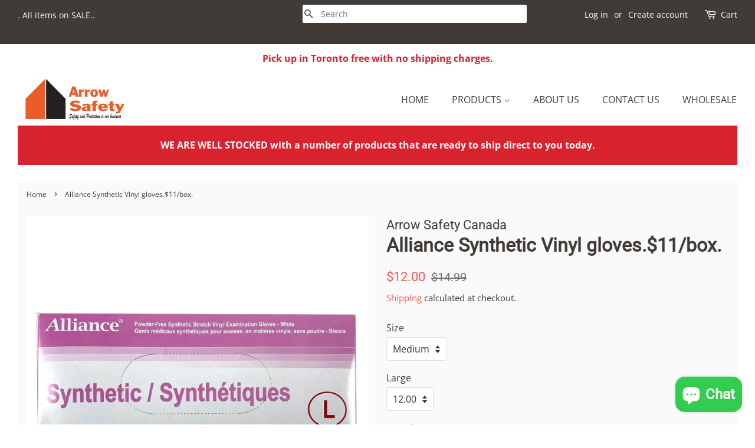

--- FILE ---
content_type: text/html; charset=utf-8
request_url: https://www.arrowsafetycanada.com/products/alliance-pf-synthetic-gloves-100pcs-box
body_size: 17166
content:
<!doctype html>
<html class="no-js">
<head>
  <meta name="google-site-verification" content="cDp_RrhIHC1C5byCXSkIpw8Ln4uMpDjuDV4Z6n7IvKo" />

  <!-- Basic page needs ================================================== -->
  <meta charset="utf-8">
  <meta http-equiv="X-UA-Compatible" content="IE=edge,chrome=1">

  
  <link rel="shortcut icon" href="//www.arrowsafetycanada.com/cdn/shop/files/arrow-logo_32x32.jpg?v=1614775804" type="image/png" />
  



  <!-- Google Tag Manager -->

<script>(function(w,d,s,l,i){w[l]=w[l]||[];w[l].push({'gtm.start':

new Date().getTime(),event:'gtm.js'});var f=d.getElementsByTagName(s)[0],

j=d.createElement(s),dl=l!='dataLayer'?'&l='+l:'';j.async=true;j.src=

'https://www.googletagmanager.com/gtm.js?id='+i+dl;f.parentNode.insertBefore(j,f);

})(window,document,'script','dataLayer','GTM-P6RP6HWD');</script>

<!-- End Google Tag Manager -->
  
  <!-- Global site tag (gtag.js) - Google Analytics -->

<script async src="https://www.googletagmanager.com/gtag/js?id=G-7Y47W9TZMH"></script>

<script>

  window.dataLayer = window.dataLayer || [];

  function gtag(){dataLayer.push(arguments);}

  gtag('js', new Date());

 

  gtag('config', 'G-7Y47W9TZMH');

</script>
  
  
  <!-- Title and description ================================================== -->
  <title>
  Alliance PF Synthetic Stretch Vinyl Gloves &ndash; Arrow Safety Canada
  </title>

  
  <meta name="description" content="Sold by a case only. Limited quantity in stock.  Alliance’s Synthetic Stretch Exam Gloves are powder-free and 100% latex-free. With a slight stretch and snug fit that simulates latex gloves, these synthetic gloves are softer and more flexible than regular vinyl gloves.  10 boxes in a case. ">
  

  <!-- Social meta ================================================== -->
  <!-- /snippets/social-meta-tags.liquid -->




<meta property="og:site_name" content="Arrow Safety Canada">
<meta property="og:url" content="https://www.arrowsafetycanada.com/products/alliance-pf-synthetic-gloves-100pcs-box">
<meta property="og:title" content="Alliance Synthetic Vinyl gloves.$11/box.">
<meta property="og:type" content="product">
<meta property="og:description" content="Sold by a case only. Limited quantity in stock.  Alliance’s Synthetic Stretch Exam Gloves are powder-free and 100% latex-free. With a slight stretch and snug fit that simulates latex gloves, these synthetic gloves are softer and more flexible than regular vinyl gloves.  10 boxes in a case. ">

  <meta property="og:price:amount" content="12.00">
  <meta property="og:price:currency" content="CAD">

<meta property="og:image" content="http://www.arrowsafetycanada.com/cdn/shop/products/AllianceSyntheticL_1200x1200.jpg?v=1613830821"><meta property="og:image" content="http://www.arrowsafetycanada.com/cdn/shop/products/6BCFE824-0924-4043-97D5-A930B4AC77C0_1200x1200.jpg?v=1613830821">
<meta property="og:image:secure_url" content="https://www.arrowsafetycanada.com/cdn/shop/products/AllianceSyntheticL_1200x1200.jpg?v=1613830821"><meta property="og:image:secure_url" content="https://www.arrowsafetycanada.com/cdn/shop/products/6BCFE824-0924-4043-97D5-A930B4AC77C0_1200x1200.jpg?v=1613830821">


<meta name="twitter:card" content="summary_large_image">
<meta name="twitter:title" content="Alliance Synthetic Vinyl gloves.$11/box.">
<meta name="twitter:description" content="Sold by a case only. Limited quantity in stock.  Alliance’s Synthetic Stretch Exam Gloves are powder-free and 100% latex-free. With a slight stretch and snug fit that simulates latex gloves, these synthetic gloves are softer and more flexible than regular vinyl gloves.  10 boxes in a case. ">


  <!-- Helpers ================================================== -->
  <link rel="canonical" href="https://www.arrowsafetycanada.com/products/alliance-pf-synthetic-gloves-100pcs-box">
  <meta name="viewport" content="width=device-width,initial-scale=1">
  <meta name="theme-color" content="#f25c54">

  <style>

    @media (min-width: 992px) and (max-width: 5024px) {
.header-bar {
  height: 75px;   
}
}
    
  </style>

  <!-- CSS ================================================== -->
  <link href="//www.arrowsafetycanada.com/cdn/shop/t/2/assets/timber.scss.css?v=3491373077241728791759259445" rel="stylesheet" type="text/css" media="all" />
  <link href="//www.arrowsafetycanada.com/cdn/shop/t/2/assets/theme.scss.css?v=102604319981479935601759259444" rel="stylesheet" type="text/css" media="all" />

  <script>
    window.theme = window.theme || {};

    var theme = {
      strings: {
        addToCart: "Add to Cart",
        soldOut: "Sold Out",
        unavailable: "Unavailable",
        zoomClose: "Close (Esc)",
        zoomPrev: "Previous (Left arrow key)",
        zoomNext: "Next (Right arrow key)",
        addressError: "Error looking up that address",
        addressNoResults: "No results for that address",
        addressQueryLimit: "You have exceeded the Google API usage limit. Consider upgrading to a \u003ca href=\"https:\/\/developers.google.com\/maps\/premium\/usage-limits\"\u003ePremium Plan\u003c\/a\u003e.",
        authError: "There was a problem authenticating your Google Maps API Key."
      },
      settings: {
        // Adding some settings to allow the editor to update correctly when they are changed
        enableWideLayout: true,
        typeAccentTransform: true,
        typeAccentSpacing: false,
        baseFontSize: '16px',
        headerBaseFontSize: '32px',
        accentFontSize: '16px'
      },
      variables: {
        mediaQueryMedium: 'screen and (max-width: 768px)',
        bpSmall: false
      },
      moneyFormat: "\u003cspan class=hidden\u003e${{ amount }}\u003c\/span\u003e"
    }

    document.documentElement.className = document.documentElement.className.replace('no-js', 'supports-js');
  </script>

  <!-- Header hook for plugins ================================================== -->
  <script>window.performance && window.performance.mark && window.performance.mark('shopify.content_for_header.start');</script><meta name="google-site-verification" content="FBWLBWQSKcDWDCHUdA5o6t6Gaoj0xPvceYOWesaR38I">
<meta name="facebook-domain-verification" content="f450uhdjf1iaa1rh169k5xuzzbosvk">
<meta id="shopify-digital-wallet" name="shopify-digital-wallet" content="/30135418979/digital_wallets/dialog">
<meta name="shopify-checkout-api-token" content="99bbcdb7b696cc869dc53b8d8f2dc0f4">
<meta id="in-context-paypal-metadata" data-shop-id="30135418979" data-venmo-supported="false" data-environment="production" data-locale="en_US" data-paypal-v4="true" data-currency="CAD">
<link rel="alternate" type="application/json+oembed" href="https://www.arrowsafetycanada.com/products/alliance-pf-synthetic-gloves-100pcs-box.oembed">
<script async="async" src="/checkouts/internal/preloads.js?locale=en-CA"></script>
<script id="shopify-features" type="application/json">{"accessToken":"99bbcdb7b696cc869dc53b8d8f2dc0f4","betas":["rich-media-storefront-analytics"],"domain":"www.arrowsafetycanada.com","predictiveSearch":true,"shopId":30135418979,"locale":"en"}</script>
<script>var Shopify = Shopify || {};
Shopify.shop = "arrow-safety-canada.myshopify.com";
Shopify.locale = "en";
Shopify.currency = {"active":"CAD","rate":"1.0"};
Shopify.country = "CA";
Shopify.theme = {"name":"Minimal","id":82535612515,"schema_name":"Minimal","schema_version":"11.7.15","theme_store_id":380,"role":"main"};
Shopify.theme.handle = "null";
Shopify.theme.style = {"id":null,"handle":null};
Shopify.cdnHost = "www.arrowsafetycanada.com/cdn";
Shopify.routes = Shopify.routes || {};
Shopify.routes.root = "/";</script>
<script type="module">!function(o){(o.Shopify=o.Shopify||{}).modules=!0}(window);</script>
<script>!function(o){function n(){var o=[];function n(){o.push(Array.prototype.slice.apply(arguments))}return n.q=o,n}var t=o.Shopify=o.Shopify||{};t.loadFeatures=n(),t.autoloadFeatures=n()}(window);</script>
<script id="shop-js-analytics" type="application/json">{"pageType":"product"}</script>
<script defer="defer" async type="module" src="//www.arrowsafetycanada.com/cdn/shopifycloud/shop-js/modules/v2/client.init-shop-cart-sync_BN7fPSNr.en.esm.js"></script>
<script defer="defer" async type="module" src="//www.arrowsafetycanada.com/cdn/shopifycloud/shop-js/modules/v2/chunk.common_Cbph3Kss.esm.js"></script>
<script defer="defer" async type="module" src="//www.arrowsafetycanada.com/cdn/shopifycloud/shop-js/modules/v2/chunk.modal_DKumMAJ1.esm.js"></script>
<script type="module">
  await import("//www.arrowsafetycanada.com/cdn/shopifycloud/shop-js/modules/v2/client.init-shop-cart-sync_BN7fPSNr.en.esm.js");
await import("//www.arrowsafetycanada.com/cdn/shopifycloud/shop-js/modules/v2/chunk.common_Cbph3Kss.esm.js");
await import("//www.arrowsafetycanada.com/cdn/shopifycloud/shop-js/modules/v2/chunk.modal_DKumMAJ1.esm.js");

  window.Shopify.SignInWithShop?.initShopCartSync?.({"fedCMEnabled":true,"windoidEnabled":true});

</script>
<script>(function() {
  var isLoaded = false;
  function asyncLoad() {
    if (isLoaded) return;
    isLoaded = true;
    var urls = ["https:\/\/a.mailmunch.co\/widgets\/site-786152-bc41fdb555f48874d40475e42f5d84fc7da7d768.js?shop=arrow-safety-canada.myshopify.com","https:\/\/static.klaviyo.com\/onsite\/js\/klaviyo.js?company_id=VSTqY8\u0026shop=arrow-safety-canada.myshopify.com","https:\/\/static.klaviyo.com\/onsite\/js\/klaviyo.js?company_id=VSTqY8\u0026shop=arrow-safety-canada.myshopify.com"];
    for (var i = 0; i < urls.length; i++) {
      var s = document.createElement('script');
      s.type = 'text/javascript';
      s.async = true;
      s.src = urls[i];
      var x = document.getElementsByTagName('script')[0];
      x.parentNode.insertBefore(s, x);
    }
  };
  if(window.attachEvent) {
    window.attachEvent('onload', asyncLoad);
  } else {
    window.addEventListener('load', asyncLoad, false);
  }
})();</script>
<script id="__st">var __st={"a":30135418979,"offset":-21600,"reqid":"30c572b6-035a-4901-9f2f-706e189d8644-1769792766","pageurl":"www.arrowsafetycanada.com\/products\/alliance-pf-synthetic-gloves-100pcs-box","u":"b126d0e57e88","p":"product","rtyp":"product","rid":4780867879011};</script>
<script>window.ShopifyPaypalV4VisibilityTracking = true;</script>
<script id="captcha-bootstrap">!function(){'use strict';const t='contact',e='account',n='new_comment',o=[[t,t],['blogs',n],['comments',n],[t,'customer']],c=[[e,'customer_login'],[e,'guest_login'],[e,'recover_customer_password'],[e,'create_customer']],r=t=>t.map((([t,e])=>`form[action*='/${t}']:not([data-nocaptcha='true']) input[name='form_type'][value='${e}']`)).join(','),a=t=>()=>t?[...document.querySelectorAll(t)].map((t=>t.form)):[];function s(){const t=[...o],e=r(t);return a(e)}const i='password',u='form_key',d=['recaptcha-v3-token','g-recaptcha-response','h-captcha-response',i],f=()=>{try{return window.sessionStorage}catch{return}},m='__shopify_v',_=t=>t.elements[u];function p(t,e,n=!1){try{const o=window.sessionStorage,c=JSON.parse(o.getItem(e)),{data:r}=function(t){const{data:e,action:n}=t;return t[m]||n?{data:e,action:n}:{data:t,action:n}}(c);for(const[e,n]of Object.entries(r))t.elements[e]&&(t.elements[e].value=n);n&&o.removeItem(e)}catch(o){console.error('form repopulation failed',{error:o})}}const l='form_type',E='cptcha';function T(t){t.dataset[E]=!0}const w=window,h=w.document,L='Shopify',v='ce_forms',y='captcha';let A=!1;((t,e)=>{const n=(g='f06e6c50-85a8-45c8-87d0-21a2b65856fe',I='https://cdn.shopify.com/shopifycloud/storefront-forms-hcaptcha/ce_storefront_forms_captcha_hcaptcha.v1.5.2.iife.js',D={infoText:'Protected by hCaptcha',privacyText:'Privacy',termsText:'Terms'},(t,e,n)=>{const o=w[L][v],c=o.bindForm;if(c)return c(t,g,e,D).then(n);var r;o.q.push([[t,g,e,D],n]),r=I,A||(h.body.append(Object.assign(h.createElement('script'),{id:'captcha-provider',async:!0,src:r})),A=!0)});var g,I,D;w[L]=w[L]||{},w[L][v]=w[L][v]||{},w[L][v].q=[],w[L][y]=w[L][y]||{},w[L][y].protect=function(t,e){n(t,void 0,e),T(t)},Object.freeze(w[L][y]),function(t,e,n,w,h,L){const[v,y,A,g]=function(t,e,n){const i=e?o:[],u=t?c:[],d=[...i,...u],f=r(d),m=r(i),_=r(d.filter((([t,e])=>n.includes(e))));return[a(f),a(m),a(_),s()]}(w,h,L),I=t=>{const e=t.target;return e instanceof HTMLFormElement?e:e&&e.form},D=t=>v().includes(t);t.addEventListener('submit',(t=>{const e=I(t);if(!e)return;const n=D(e)&&!e.dataset.hcaptchaBound&&!e.dataset.recaptchaBound,o=_(e),c=g().includes(e)&&(!o||!o.value);(n||c)&&t.preventDefault(),c&&!n&&(function(t){try{if(!f())return;!function(t){const e=f();if(!e)return;const n=_(t);if(!n)return;const o=n.value;o&&e.removeItem(o)}(t);const e=Array.from(Array(32),(()=>Math.random().toString(36)[2])).join('');!function(t,e){_(t)||t.append(Object.assign(document.createElement('input'),{type:'hidden',name:u})),t.elements[u].value=e}(t,e),function(t,e){const n=f();if(!n)return;const o=[...t.querySelectorAll(`input[type='${i}']`)].map((({name:t})=>t)),c=[...d,...o],r={};for(const[a,s]of new FormData(t).entries())c.includes(a)||(r[a]=s);n.setItem(e,JSON.stringify({[m]:1,action:t.action,data:r}))}(t,e)}catch(e){console.error('failed to persist form',e)}}(e),e.submit())}));const S=(t,e)=>{t&&!t.dataset[E]&&(n(t,e.some((e=>e===t))),T(t))};for(const o of['focusin','change'])t.addEventListener(o,(t=>{const e=I(t);D(e)&&S(e,y())}));const B=e.get('form_key'),M=e.get(l),P=B&&M;t.addEventListener('DOMContentLoaded',(()=>{const t=y();if(P)for(const e of t)e.elements[l].value===M&&p(e,B);[...new Set([...A(),...v().filter((t=>'true'===t.dataset.shopifyCaptcha))])].forEach((e=>S(e,t)))}))}(h,new URLSearchParams(w.location.search),n,t,e,['guest_login'])})(!0,!0)}();</script>
<script integrity="sha256-4kQ18oKyAcykRKYeNunJcIwy7WH5gtpwJnB7kiuLZ1E=" data-source-attribution="shopify.loadfeatures" defer="defer" src="//www.arrowsafetycanada.com/cdn/shopifycloud/storefront/assets/storefront/load_feature-a0a9edcb.js" crossorigin="anonymous"></script>
<script data-source-attribution="shopify.dynamic_checkout.dynamic.init">var Shopify=Shopify||{};Shopify.PaymentButton=Shopify.PaymentButton||{isStorefrontPortableWallets:!0,init:function(){window.Shopify.PaymentButton.init=function(){};var t=document.createElement("script");t.src="https://www.arrowsafetycanada.com/cdn/shopifycloud/portable-wallets/latest/portable-wallets.en.js",t.type="module",document.head.appendChild(t)}};
</script>
<script data-source-attribution="shopify.dynamic_checkout.buyer_consent">
  function portableWalletsHideBuyerConsent(e){var t=document.getElementById("shopify-buyer-consent"),n=document.getElementById("shopify-subscription-policy-button");t&&n&&(t.classList.add("hidden"),t.setAttribute("aria-hidden","true"),n.removeEventListener("click",e))}function portableWalletsShowBuyerConsent(e){var t=document.getElementById("shopify-buyer-consent"),n=document.getElementById("shopify-subscription-policy-button");t&&n&&(t.classList.remove("hidden"),t.removeAttribute("aria-hidden"),n.addEventListener("click",e))}window.Shopify?.PaymentButton&&(window.Shopify.PaymentButton.hideBuyerConsent=portableWalletsHideBuyerConsent,window.Shopify.PaymentButton.showBuyerConsent=portableWalletsShowBuyerConsent);
</script>
<script>
  function portableWalletsCleanup(e){e&&e.src&&console.error("Failed to load portable wallets script "+e.src);var t=document.querySelectorAll("shopify-accelerated-checkout .shopify-payment-button__skeleton, shopify-accelerated-checkout-cart .wallet-cart-button__skeleton"),e=document.getElementById("shopify-buyer-consent");for(let e=0;e<t.length;e++)t[e].remove();e&&e.remove()}function portableWalletsNotLoadedAsModule(e){e instanceof ErrorEvent&&"string"==typeof e.message&&e.message.includes("import.meta")&&"string"==typeof e.filename&&e.filename.includes("portable-wallets")&&(window.removeEventListener("error",portableWalletsNotLoadedAsModule),window.Shopify.PaymentButton.failedToLoad=e,"loading"===document.readyState?document.addEventListener("DOMContentLoaded",window.Shopify.PaymentButton.init):window.Shopify.PaymentButton.init())}window.addEventListener("error",portableWalletsNotLoadedAsModule);
</script>

<script type="module" src="https://www.arrowsafetycanada.com/cdn/shopifycloud/portable-wallets/latest/portable-wallets.en.js" onError="portableWalletsCleanup(this)" crossorigin="anonymous"></script>
<script nomodule>
  document.addEventListener("DOMContentLoaded", portableWalletsCleanup);
</script>

<link id="shopify-accelerated-checkout-styles" rel="stylesheet" media="screen" href="https://www.arrowsafetycanada.com/cdn/shopifycloud/portable-wallets/latest/accelerated-checkout-backwards-compat.css" crossorigin="anonymous">
<style id="shopify-accelerated-checkout-cart">
        #shopify-buyer-consent {
  margin-top: 1em;
  display: inline-block;
  width: 100%;
}

#shopify-buyer-consent.hidden {
  display: none;
}

#shopify-subscription-policy-button {
  background: none;
  border: none;
  padding: 0;
  text-decoration: underline;
  font-size: inherit;
  cursor: pointer;
}

#shopify-subscription-policy-button::before {
  box-shadow: none;
}

      </style>

<script>window.performance && window.performance.mark && window.performance.mark('shopify.content_for_header.end');</script>

  <script src="//www.arrowsafetycanada.com/cdn/shop/t/2/assets/jquery-2.2.3.min.js?v=58211863146907186831589248675" type="text/javascript"></script>

  <script src="//www.arrowsafetycanada.com/cdn/shop/t/2/assets/lazysizes.min.js?v=155223123402716617051589248675" async="async"></script>

  
  

  <!-- Global site tag (gtag.js) - Google Analytics -->
<script async src="https://www.googletagmanager.com/gtag/js?id=UA-171068984-1"></script>
<script>
  window.dataLayer = window.dataLayer || [];
  function gtag(){dataLayer.push(arguments);}
  gtag('js', new Date());

  gtag('config', 'UA-171068984-1');
</script>
  
  
  
<script src="https://cdn.shopify.com/extensions/e8878072-2f6b-4e89-8082-94b04320908d/inbox-1254/assets/inbox-chat-loader.js" type="text/javascript" defer="defer"></script>
<link href="https://monorail-edge.shopifysvc.com" rel="dns-prefetch">
<script>(function(){if ("sendBeacon" in navigator && "performance" in window) {try {var session_token_from_headers = performance.getEntriesByType('navigation')[0].serverTiming.find(x => x.name == '_s').description;} catch {var session_token_from_headers = undefined;}var session_cookie_matches = document.cookie.match(/_shopify_s=([^;]*)/);var session_token_from_cookie = session_cookie_matches && session_cookie_matches.length === 2 ? session_cookie_matches[1] : "";var session_token = session_token_from_headers || session_token_from_cookie || "";function handle_abandonment_event(e) {var entries = performance.getEntries().filter(function(entry) {return /monorail-edge.shopifysvc.com/.test(entry.name);});if (!window.abandonment_tracked && entries.length === 0) {window.abandonment_tracked = true;var currentMs = Date.now();var navigation_start = performance.timing.navigationStart;var payload = {shop_id: 30135418979,url: window.location.href,navigation_start,duration: currentMs - navigation_start,session_token,page_type: "product"};window.navigator.sendBeacon("https://monorail-edge.shopifysvc.com/v1/produce", JSON.stringify({schema_id: "online_store_buyer_site_abandonment/1.1",payload: payload,metadata: {event_created_at_ms: currentMs,event_sent_at_ms: currentMs}}));}}window.addEventListener('pagehide', handle_abandonment_event);}}());</script>
<script id="web-pixels-manager-setup">(function e(e,d,r,n,o){if(void 0===o&&(o={}),!Boolean(null===(a=null===(i=window.Shopify)||void 0===i?void 0:i.analytics)||void 0===a?void 0:a.replayQueue)){var i,a;window.Shopify=window.Shopify||{};var t=window.Shopify;t.analytics=t.analytics||{};var s=t.analytics;s.replayQueue=[],s.publish=function(e,d,r){return s.replayQueue.push([e,d,r]),!0};try{self.performance.mark("wpm:start")}catch(e){}var l=function(){var e={modern:/Edge?\/(1{2}[4-9]|1[2-9]\d|[2-9]\d{2}|\d{4,})\.\d+(\.\d+|)|Firefox\/(1{2}[4-9]|1[2-9]\d|[2-9]\d{2}|\d{4,})\.\d+(\.\d+|)|Chrom(ium|e)\/(9{2}|\d{3,})\.\d+(\.\d+|)|(Maci|X1{2}).+ Version\/(15\.\d+|(1[6-9]|[2-9]\d|\d{3,})\.\d+)([,.]\d+|)( \(\w+\)|)( Mobile\/\w+|) Safari\/|Chrome.+OPR\/(9{2}|\d{3,})\.\d+\.\d+|(CPU[ +]OS|iPhone[ +]OS|CPU[ +]iPhone|CPU IPhone OS|CPU iPad OS)[ +]+(15[._]\d+|(1[6-9]|[2-9]\d|\d{3,})[._]\d+)([._]\d+|)|Android:?[ /-](13[3-9]|1[4-9]\d|[2-9]\d{2}|\d{4,})(\.\d+|)(\.\d+|)|Android.+Firefox\/(13[5-9]|1[4-9]\d|[2-9]\d{2}|\d{4,})\.\d+(\.\d+|)|Android.+Chrom(ium|e)\/(13[3-9]|1[4-9]\d|[2-9]\d{2}|\d{4,})\.\d+(\.\d+|)|SamsungBrowser\/([2-9]\d|\d{3,})\.\d+/,legacy:/Edge?\/(1[6-9]|[2-9]\d|\d{3,})\.\d+(\.\d+|)|Firefox\/(5[4-9]|[6-9]\d|\d{3,})\.\d+(\.\d+|)|Chrom(ium|e)\/(5[1-9]|[6-9]\d|\d{3,})\.\d+(\.\d+|)([\d.]+$|.*Safari\/(?![\d.]+ Edge\/[\d.]+$))|(Maci|X1{2}).+ Version\/(10\.\d+|(1[1-9]|[2-9]\d|\d{3,})\.\d+)([,.]\d+|)( \(\w+\)|)( Mobile\/\w+|) Safari\/|Chrome.+OPR\/(3[89]|[4-9]\d|\d{3,})\.\d+\.\d+|(CPU[ +]OS|iPhone[ +]OS|CPU[ +]iPhone|CPU IPhone OS|CPU iPad OS)[ +]+(10[._]\d+|(1[1-9]|[2-9]\d|\d{3,})[._]\d+)([._]\d+|)|Android:?[ /-](13[3-9]|1[4-9]\d|[2-9]\d{2}|\d{4,})(\.\d+|)(\.\d+|)|Mobile Safari.+OPR\/([89]\d|\d{3,})\.\d+\.\d+|Android.+Firefox\/(13[5-9]|1[4-9]\d|[2-9]\d{2}|\d{4,})\.\d+(\.\d+|)|Android.+Chrom(ium|e)\/(13[3-9]|1[4-9]\d|[2-9]\d{2}|\d{4,})\.\d+(\.\d+|)|Android.+(UC? ?Browser|UCWEB|U3)[ /]?(15\.([5-9]|\d{2,})|(1[6-9]|[2-9]\d|\d{3,})\.\d+)\.\d+|SamsungBrowser\/(5\.\d+|([6-9]|\d{2,})\.\d+)|Android.+MQ{2}Browser\/(14(\.(9|\d{2,})|)|(1[5-9]|[2-9]\d|\d{3,})(\.\d+|))(\.\d+|)|K[Aa][Ii]OS\/(3\.\d+|([4-9]|\d{2,})\.\d+)(\.\d+|)/},d=e.modern,r=e.legacy,n=navigator.userAgent;return n.match(d)?"modern":n.match(r)?"legacy":"unknown"}(),u="modern"===l?"modern":"legacy",c=(null!=n?n:{modern:"",legacy:""})[u],f=function(e){return[e.baseUrl,"/wpm","/b",e.hashVersion,"modern"===e.buildTarget?"m":"l",".js"].join("")}({baseUrl:d,hashVersion:r,buildTarget:u}),m=function(e){var d=e.version,r=e.bundleTarget,n=e.surface,o=e.pageUrl,i=e.monorailEndpoint;return{emit:function(e){var a=e.status,t=e.errorMsg,s=(new Date).getTime(),l=JSON.stringify({metadata:{event_sent_at_ms:s},events:[{schema_id:"web_pixels_manager_load/3.1",payload:{version:d,bundle_target:r,page_url:o,status:a,surface:n,error_msg:t},metadata:{event_created_at_ms:s}}]});if(!i)return console&&console.warn&&console.warn("[Web Pixels Manager] No Monorail endpoint provided, skipping logging."),!1;try{return self.navigator.sendBeacon.bind(self.navigator)(i,l)}catch(e){}var u=new XMLHttpRequest;try{return u.open("POST",i,!0),u.setRequestHeader("Content-Type","text/plain"),u.send(l),!0}catch(e){return console&&console.warn&&console.warn("[Web Pixels Manager] Got an unhandled error while logging to Monorail."),!1}}}}({version:r,bundleTarget:l,surface:e.surface,pageUrl:self.location.href,monorailEndpoint:e.monorailEndpoint});try{o.browserTarget=l,function(e){var d=e.src,r=e.async,n=void 0===r||r,o=e.onload,i=e.onerror,a=e.sri,t=e.scriptDataAttributes,s=void 0===t?{}:t,l=document.createElement("script"),u=document.querySelector("head"),c=document.querySelector("body");if(l.async=n,l.src=d,a&&(l.integrity=a,l.crossOrigin="anonymous"),s)for(var f in s)if(Object.prototype.hasOwnProperty.call(s,f))try{l.dataset[f]=s[f]}catch(e){}if(o&&l.addEventListener("load",o),i&&l.addEventListener("error",i),u)u.appendChild(l);else{if(!c)throw new Error("Did not find a head or body element to append the script");c.appendChild(l)}}({src:f,async:!0,onload:function(){if(!function(){var e,d;return Boolean(null===(d=null===(e=window.Shopify)||void 0===e?void 0:e.analytics)||void 0===d?void 0:d.initialized)}()){var d=window.webPixelsManager.init(e)||void 0;if(d){var r=window.Shopify.analytics;r.replayQueue.forEach((function(e){var r=e[0],n=e[1],o=e[2];d.publishCustomEvent(r,n,o)})),r.replayQueue=[],r.publish=d.publishCustomEvent,r.visitor=d.visitor,r.initialized=!0}}},onerror:function(){return m.emit({status:"failed",errorMsg:"".concat(f," has failed to load")})},sri:function(e){var d=/^sha384-[A-Za-z0-9+/=]+$/;return"string"==typeof e&&d.test(e)}(c)?c:"",scriptDataAttributes:o}),m.emit({status:"loading"})}catch(e){m.emit({status:"failed",errorMsg:(null==e?void 0:e.message)||"Unknown error"})}}})({shopId: 30135418979,storefrontBaseUrl: "https://www.arrowsafetycanada.com",extensionsBaseUrl: "https://extensions.shopifycdn.com/cdn/shopifycloud/web-pixels-manager",monorailEndpoint: "https://monorail-edge.shopifysvc.com/unstable/produce_batch",surface: "storefront-renderer",enabledBetaFlags: ["2dca8a86"],webPixelsConfigList: [{"id":"864846099","configuration":"{\"config\":\"{\\\"pixel_id\\\":\\\"AW-624856145\\\",\\\"target_country\\\":\\\"CA\\\",\\\"gtag_events\\\":[{\\\"type\\\":\\\"search\\\",\\\"action_label\\\":\\\"AW-624856145\\\/9JuzCOmnptMBENGY-qkC\\\"},{\\\"type\\\":\\\"begin_checkout\\\",\\\"action_label\\\":\\\"AW-624856145\\\/6sKyCO6mptMBENGY-qkC\\\"},{\\\"type\\\":\\\"view_item\\\",\\\"action_label\\\":[\\\"AW-624856145\\\/UKRoCOimptMBENGY-qkC\\\",\\\"MC-JY566DZ6DX\\\"]},{\\\"type\\\":\\\"purchase\\\",\\\"action_label\\\":[\\\"AW-624856145\\\/NwhoCOWmptMBENGY-qkC\\\",\\\"MC-JY566DZ6DX\\\"]},{\\\"type\\\":\\\"page_view\\\",\\\"action_label\\\":[\\\"AW-624856145\\\/W1hlCOKmptMBENGY-qkC\\\",\\\"MC-JY566DZ6DX\\\"]},{\\\"type\\\":\\\"add_payment_info\\\",\\\"action_label\\\":\\\"AW-624856145\\\/IabRCOynptMBENGY-qkC\\\"},{\\\"type\\\":\\\"add_to_cart\\\",\\\"action_label\\\":\\\"AW-624856145\\\/KCVJCOumptMBENGY-qkC\\\"}],\\\"enable_monitoring_mode\\\":false}\"}","eventPayloadVersion":"v1","runtimeContext":"OPEN","scriptVersion":"b2a88bafab3e21179ed38636efcd8a93","type":"APP","apiClientId":1780363,"privacyPurposes":[],"dataSharingAdjustments":{"protectedCustomerApprovalScopes":["read_customer_address","read_customer_email","read_customer_name","read_customer_personal_data","read_customer_phone"]}},{"id":"139854099","eventPayloadVersion":"v1","runtimeContext":"LAX","scriptVersion":"1","type":"CUSTOM","privacyPurposes":["MARKETING"],"name":"Meta pixel (migrated)"},{"id":"shopify-app-pixel","configuration":"{}","eventPayloadVersion":"v1","runtimeContext":"STRICT","scriptVersion":"0450","apiClientId":"shopify-pixel","type":"APP","privacyPurposes":["ANALYTICS","MARKETING"]},{"id":"shopify-custom-pixel","eventPayloadVersion":"v1","runtimeContext":"LAX","scriptVersion":"0450","apiClientId":"shopify-pixel","type":"CUSTOM","privacyPurposes":["ANALYTICS","MARKETING"]}],isMerchantRequest: false,initData: {"shop":{"name":"Arrow Safety Canada","paymentSettings":{"currencyCode":"CAD"},"myshopifyDomain":"arrow-safety-canada.myshopify.com","countryCode":"CA","storefrontUrl":"https:\/\/www.arrowsafetycanada.com"},"customer":null,"cart":null,"checkout":null,"productVariants":[{"price":{"amount":12.0,"currencyCode":"CAD"},"product":{"title":"Alliance Synthetic Vinyl gloves.$11\/box.","vendor":"Arrow Safety Canada","id":"4780867879011","untranslatedTitle":"Alliance Synthetic Vinyl gloves.$11\/box.","url":"\/products\/alliance-pf-synthetic-gloves-100pcs-box","type":"gloves"},"id":"45357328990483","image":{"src":"\/\/www.arrowsafetycanada.com\/cdn\/shop\/products\/AllianceSyntheticL.jpg?v=1613830821"},"sku":"","title":"Medium \/ 12.00 \/ 12.00","untranslatedTitle":"Medium \/ 12.00 \/ 12.00"}],"purchasingCompany":null},},"https://www.arrowsafetycanada.com/cdn","1d2a099fw23dfb22ep557258f5m7a2edbae",{"modern":"","legacy":""},{"shopId":"30135418979","storefrontBaseUrl":"https:\/\/www.arrowsafetycanada.com","extensionBaseUrl":"https:\/\/extensions.shopifycdn.com\/cdn\/shopifycloud\/web-pixels-manager","surface":"storefront-renderer","enabledBetaFlags":"[\"2dca8a86\"]","isMerchantRequest":"false","hashVersion":"1d2a099fw23dfb22ep557258f5m7a2edbae","publish":"custom","events":"[[\"page_viewed\",{}],[\"product_viewed\",{\"productVariant\":{\"price\":{\"amount\":12.0,\"currencyCode\":\"CAD\"},\"product\":{\"title\":\"Alliance Synthetic Vinyl gloves.$11\/box.\",\"vendor\":\"Arrow Safety Canada\",\"id\":\"4780867879011\",\"untranslatedTitle\":\"Alliance Synthetic Vinyl gloves.$11\/box.\",\"url\":\"\/products\/alliance-pf-synthetic-gloves-100pcs-box\",\"type\":\"gloves\"},\"id\":\"45357328990483\",\"image\":{\"src\":\"\/\/www.arrowsafetycanada.com\/cdn\/shop\/products\/AllianceSyntheticL.jpg?v=1613830821\"},\"sku\":\"\",\"title\":\"Medium \/ 12.00 \/ 12.00\",\"untranslatedTitle\":\"Medium \/ 12.00 \/ 12.00\"}}]]"});</script><script>
  window.ShopifyAnalytics = window.ShopifyAnalytics || {};
  window.ShopifyAnalytics.meta = window.ShopifyAnalytics.meta || {};
  window.ShopifyAnalytics.meta.currency = 'CAD';
  var meta = {"product":{"id":4780867879011,"gid":"gid:\/\/shopify\/Product\/4780867879011","vendor":"Arrow Safety Canada","type":"gloves","handle":"alliance-pf-synthetic-gloves-100pcs-box","variants":[{"id":45357328990483,"price":1200,"name":"Alliance Synthetic Vinyl gloves.$11\/box. - Medium \/ 12.00 \/ 12.00","public_title":"Medium \/ 12.00 \/ 12.00","sku":""}],"remote":false},"page":{"pageType":"product","resourceType":"product","resourceId":4780867879011,"requestId":"30c572b6-035a-4901-9f2f-706e189d8644-1769792766"}};
  for (var attr in meta) {
    window.ShopifyAnalytics.meta[attr] = meta[attr];
  }
</script>
<script class="analytics">
  (function () {
    var customDocumentWrite = function(content) {
      var jquery = null;

      if (window.jQuery) {
        jquery = window.jQuery;
      } else if (window.Checkout && window.Checkout.$) {
        jquery = window.Checkout.$;
      }

      if (jquery) {
        jquery('body').append(content);
      }
    };

    var hasLoggedConversion = function(token) {
      if (token) {
        return document.cookie.indexOf('loggedConversion=' + token) !== -1;
      }
      return false;
    }

    var setCookieIfConversion = function(token) {
      if (token) {
        var twoMonthsFromNow = new Date(Date.now());
        twoMonthsFromNow.setMonth(twoMonthsFromNow.getMonth() + 2);

        document.cookie = 'loggedConversion=' + token + '; expires=' + twoMonthsFromNow;
      }
    }

    var trekkie = window.ShopifyAnalytics.lib = window.trekkie = window.trekkie || [];
    if (trekkie.integrations) {
      return;
    }
    trekkie.methods = [
      'identify',
      'page',
      'ready',
      'track',
      'trackForm',
      'trackLink'
    ];
    trekkie.factory = function(method) {
      return function() {
        var args = Array.prototype.slice.call(arguments);
        args.unshift(method);
        trekkie.push(args);
        return trekkie;
      };
    };
    for (var i = 0; i < trekkie.methods.length; i++) {
      var key = trekkie.methods[i];
      trekkie[key] = trekkie.factory(key);
    }
    trekkie.load = function(config) {
      trekkie.config = config || {};
      trekkie.config.initialDocumentCookie = document.cookie;
      var first = document.getElementsByTagName('script')[0];
      var script = document.createElement('script');
      script.type = 'text/javascript';
      script.onerror = function(e) {
        var scriptFallback = document.createElement('script');
        scriptFallback.type = 'text/javascript';
        scriptFallback.onerror = function(error) {
                var Monorail = {
      produce: function produce(monorailDomain, schemaId, payload) {
        var currentMs = new Date().getTime();
        var event = {
          schema_id: schemaId,
          payload: payload,
          metadata: {
            event_created_at_ms: currentMs,
            event_sent_at_ms: currentMs
          }
        };
        return Monorail.sendRequest("https://" + monorailDomain + "/v1/produce", JSON.stringify(event));
      },
      sendRequest: function sendRequest(endpointUrl, payload) {
        // Try the sendBeacon API
        if (window && window.navigator && typeof window.navigator.sendBeacon === 'function' && typeof window.Blob === 'function' && !Monorail.isIos12()) {
          var blobData = new window.Blob([payload], {
            type: 'text/plain'
          });

          if (window.navigator.sendBeacon(endpointUrl, blobData)) {
            return true;
          } // sendBeacon was not successful

        } // XHR beacon

        var xhr = new XMLHttpRequest();

        try {
          xhr.open('POST', endpointUrl);
          xhr.setRequestHeader('Content-Type', 'text/plain');
          xhr.send(payload);
        } catch (e) {
          console.log(e);
        }

        return false;
      },
      isIos12: function isIos12() {
        return window.navigator.userAgent.lastIndexOf('iPhone; CPU iPhone OS 12_') !== -1 || window.navigator.userAgent.lastIndexOf('iPad; CPU OS 12_') !== -1;
      }
    };
    Monorail.produce('monorail-edge.shopifysvc.com',
      'trekkie_storefront_load_errors/1.1',
      {shop_id: 30135418979,
      theme_id: 82535612515,
      app_name: "storefront",
      context_url: window.location.href,
      source_url: "//www.arrowsafetycanada.com/cdn/s/trekkie.storefront.c59ea00e0474b293ae6629561379568a2d7c4bba.min.js"});

        };
        scriptFallback.async = true;
        scriptFallback.src = '//www.arrowsafetycanada.com/cdn/s/trekkie.storefront.c59ea00e0474b293ae6629561379568a2d7c4bba.min.js';
        first.parentNode.insertBefore(scriptFallback, first);
      };
      script.async = true;
      script.src = '//www.arrowsafetycanada.com/cdn/s/trekkie.storefront.c59ea00e0474b293ae6629561379568a2d7c4bba.min.js';
      first.parentNode.insertBefore(script, first);
    };
    trekkie.load(
      {"Trekkie":{"appName":"storefront","development":false,"defaultAttributes":{"shopId":30135418979,"isMerchantRequest":null,"themeId":82535612515,"themeCityHash":"10269172406305452306","contentLanguage":"en","currency":"CAD","eventMetadataId":"cfba667f-39ba-4c98-86d9-1ce77fd9cde9"},"isServerSideCookieWritingEnabled":true,"monorailRegion":"shop_domain","enabledBetaFlags":["65f19447","b5387b81"]},"Session Attribution":{},"S2S":{"facebookCapiEnabled":false,"source":"trekkie-storefront-renderer","apiClientId":580111}}
    );

    var loaded = false;
    trekkie.ready(function() {
      if (loaded) return;
      loaded = true;

      window.ShopifyAnalytics.lib = window.trekkie;

      var originalDocumentWrite = document.write;
      document.write = customDocumentWrite;
      try { window.ShopifyAnalytics.merchantGoogleAnalytics.call(this); } catch(error) {};
      document.write = originalDocumentWrite;

      window.ShopifyAnalytics.lib.page(null,{"pageType":"product","resourceType":"product","resourceId":4780867879011,"requestId":"30c572b6-035a-4901-9f2f-706e189d8644-1769792766","shopifyEmitted":true});

      var match = window.location.pathname.match(/checkouts\/(.+)\/(thank_you|post_purchase)/)
      var token = match? match[1]: undefined;
      if (!hasLoggedConversion(token)) {
        setCookieIfConversion(token);
        window.ShopifyAnalytics.lib.track("Viewed Product",{"currency":"CAD","variantId":45357328990483,"productId":4780867879011,"productGid":"gid:\/\/shopify\/Product\/4780867879011","name":"Alliance Synthetic Vinyl gloves.$11\/box. - Medium \/ 12.00 \/ 12.00","price":"12.00","sku":"","brand":"Arrow Safety Canada","variant":"Medium \/ 12.00 \/ 12.00","category":"gloves","nonInteraction":true,"remote":false},undefined,undefined,{"shopifyEmitted":true});
      window.ShopifyAnalytics.lib.track("monorail:\/\/trekkie_storefront_viewed_product\/1.1",{"currency":"CAD","variantId":45357328990483,"productId":4780867879011,"productGid":"gid:\/\/shopify\/Product\/4780867879011","name":"Alliance Synthetic Vinyl gloves.$11\/box. - Medium \/ 12.00 \/ 12.00","price":"12.00","sku":"","brand":"Arrow Safety Canada","variant":"Medium \/ 12.00 \/ 12.00","category":"gloves","nonInteraction":true,"remote":false,"referer":"https:\/\/www.arrowsafetycanada.com\/products\/alliance-pf-synthetic-gloves-100pcs-box"});
      }
    });


        var eventsListenerScript = document.createElement('script');
        eventsListenerScript.async = true;
        eventsListenerScript.src = "//www.arrowsafetycanada.com/cdn/shopifycloud/storefront/assets/shop_events_listener-3da45d37.js";
        document.getElementsByTagName('head')[0].appendChild(eventsListenerScript);

})();</script>
  <script>
  if (!window.ga || (window.ga && typeof window.ga !== 'function')) {
    window.ga = function ga() {
      (window.ga.q = window.ga.q || []).push(arguments);
      if (window.Shopify && window.Shopify.analytics && typeof window.Shopify.analytics.publish === 'function') {
        window.Shopify.analytics.publish("ga_stub_called", {}, {sendTo: "google_osp_migration"});
      }
      console.error("Shopify's Google Analytics stub called with:", Array.from(arguments), "\nSee https://help.shopify.com/manual/promoting-marketing/pixels/pixel-migration#google for more information.");
    };
    if (window.Shopify && window.Shopify.analytics && typeof window.Shopify.analytics.publish === 'function') {
      window.Shopify.analytics.publish("ga_stub_initialized", {}, {sendTo: "google_osp_migration"});
    }
  }
</script>
<script
  defer
  src="https://www.arrowsafetycanada.com/cdn/shopifycloud/perf-kit/shopify-perf-kit-3.1.0.min.js"
  data-application="storefront-renderer"
  data-shop-id="30135418979"
  data-render-region="gcp-us-central1"
  data-page-type="product"
  data-theme-instance-id="82535612515"
  data-theme-name="Minimal"
  data-theme-version="11.7.15"
  data-monorail-region="shop_domain"
  data-resource-timing-sampling-rate="10"
  data-shs="true"
  data-shs-beacon="true"
  data-shs-export-with-fetch="true"
  data-shs-logs-sample-rate="1"
  data-shs-beacon-endpoint="https://www.arrowsafetycanada.com/api/collect"
></script>
</head>

<body id="alliance-pf-synthetic-stretch-vinyl-gloves" class="template-product">


  <!-- Google Tag Manager (noscript) -->

<noscript><iframe src="https://www.googletagmanager.com/ns.html?id=GTM-P6RP6HWD"

height="0" width="0" style="display:none;visibility:hidden"></iframe></noscript>

<!-- End Google Tag Manager (noscript) -->

  

  <div id="shopify-section-header" class="shopify-section"><style>
  .logo__image-wrapper {
    max-width: 190px;
  }
  /*================= If logo is above navigation ================== */
  

  /*============ If logo is on the same line as navigation ============ */
  
    .site-header .grid--full {
      border-bottom: 1px solid #f0780e;
      padding-bottom: 30px;
    }
  


  
    @media screen and (min-width: 769px) {
      .site-nav {
        text-align: right!important;
      }
    }
  
</style>

<div data-section-id="header" data-section-type="header-section">
  <div class="header-bar">
    <div class="wrapper medium-down--hide">
      <div class="post-large--display-table">

        
          <div class="header-bar__left post-large--display-table-cell">

            

            

            
              <div class="header-bar__module header-bar__message">
                
                  . All items on SALE..
                
              </div>
            

          </div>
        

        <div class="header-bar__right post-large--display-table-cell">

          
            <ul class="header-bar__module header-bar__module--list">
              
                <li>
                  <a href="/account/login" id="customer_login_link">Log in</a>
                </li>
                <li>or</li>
                <li>
                  <a href="/account/register" id="customer_register_link">Create account</a>
                </li>
              
            </ul>
          

          <div class="header-bar__module">
            <span class="header-bar__sep" aria-hidden="true"></span>
            <a href="/cart" class="cart-page-link">
              <span class="icon icon-cart header-bar__cart-icon" aria-hidden="true"></span>
            </a>
          </div>

          <div class="header-bar__module">
            <a href="/cart" class="cart-page-link">
              Cart
              <span class="cart-count header-bar__cart-count hidden-count">0</span>
            </a>
          </div>

          
            
              <div class="header-bar__module header-bar__search">
                


  <form action="/search" method="get" class="header-bar__search-form clearfix" role="search">
    
    <button type="submit" class="btn btn--search icon-fallback-text header-bar__search-submit">
      <span class="icon icon-search" aria-hidden="true"></span>
      <span class="fallback-text">Search</span>
    </button>
    <input type="search" name="q" value="" aria-label="Search" class="header-bar__search-input" placeholder="Search">
  </form>


              </div>
            
          

        </div>
      </div>
    </div>

    <div class="wrapper post-large--hide announcement-bar--mobile">
      
        
          <span>. All items on SALE..</span>
        
      
    </div>

    <div class="wrapper post-large--hide">
      
        <button type="button" class="mobile-nav-trigger" id="MobileNavTrigger" aria-controls="MobileNav" aria-expanded="false">
          <span class="icon icon-hamburger" aria-hidden="true"></span>
          Menu
        </button>
      
      <a href="/cart" class="cart-page-link mobile-cart-page-link">
        <span class="icon icon-cart header-bar__cart-icon" aria-hidden="true"></span>
        Cart <span class="cart-count hidden-count">0</span>
      </a>
    </div>
    <nav role="navigation">
  <ul id="MobileNav" class="mobile-nav post-large--hide">
    
      
        <li class="mobile-nav__link">
          <a
            href="/"
            class="mobile-nav"
            >
            Home
          </a>
        </li>
      
    
      
        
        <li class="mobile-nav__link" aria-haspopup="true">
          <a
            href="/collections/"
            class="mobile-nav__sublist-trigger"
            aria-controls="MobileNav-Parent-2"
            aria-expanded="false">
            Products
            <span class="icon-fallback-text mobile-nav__sublist-expand" aria-hidden="true">
  <span class="icon icon-plus" aria-hidden="true"></span>
  <span class="fallback-text">+</span>
</span>
<span class="icon-fallback-text mobile-nav__sublist-contract" aria-hidden="true">
  <span class="icon icon-minus" aria-hidden="true"></span>
  <span class="fallback-text">-</span>
</span>

          </a>
          <ul
            id="MobileNav-Parent-2"
            class="mobile-nav__sublist">
            
            
              
                <li class="mobile-nav__sublist-link">
                  <a
                    href="/collections/covid-19-rapid-test-kits"
                    >
                    Covid 19 Rapid Test Kits 
                  </a>
                </li>
              
            
              
                <li class="mobile-nav__sublist-link">
                  <a
                    href="/collections/gloves"
                    >
                    Gloves
                  </a>
                </li>
              
            
              
                <li class="mobile-nav__sublist-link">
                  <a
                    href="/collections/gowns-lab-coats"
                    >
                    Gowns/Lab Coats
                  </a>
                </li>
              
            
              
                <li class="mobile-nav__sublist-link">
                  <a
                    href="/collections/face-shields"
                    >
                    Face Shields
                  </a>
                </li>
              
            
              
                <li class="mobile-nav__sublist-link">
                  <a
                    href="/collections/face-masks"
                    >
                    Face Masks
                  </a>
                </li>
              
            
              
                <li class="mobile-nav__sublist-link">
                  <a
                    href="/collections/accessories"
                    >
                    Accessories
                  </a>
                </li>
              
            
          </ul>
        </li>
      
    
      
        <li class="mobile-nav__link">
          <a
            href="/pages/about-us"
            class="mobile-nav"
            >
            About Us
          </a>
        </li>
      
    
      
        <li class="mobile-nav__link">
          <a
            href="/pages/contact-us"
            class="mobile-nav"
            >
            Contact Us
          </a>
        </li>
      
    
      
        <li class="mobile-nav__link">
          <a
            href="/pages/wholesale"
            class="mobile-nav"
            >
            Wholesale
          </a>
        </li>
      
    

    
      
        <li class="mobile-nav__link">
          <a href="/account/login" id="customer_login_link">Log in</a>
        </li>
        <li class="mobile-nav__link">
          <a href="/account/register" id="customer_register_link">Create account</a>
        </li>
      
    

    <li class="mobile-nav__link">
      
        <div class="header-bar__module header-bar__search">
          


  <form action="/search" method="get" class="header-bar__search-form clearfix" role="search">
    
    <button type="submit" class="btn btn--search icon-fallback-text header-bar__search-submit">
      <span class="icon icon-search" aria-hidden="true"></span>
      <span class="fallback-text">Search</span>
    </button>
    <input type="search" name="q" value="" aria-label="Search" class="header-bar__search-input" placeholder="Search">
  </form>


        </div>
      
    </li>
  </ul>
</nav>

  </div>
  
  <p style="text-align:center;position: relative;top: 11px;color: #d8232f; font-weight: 600;">Pick up in Toronto free with no shipping charges. </p>

  <header class="site-header" role="banner">
    <div class="wrapper">

      
        <div class="grid--full post-large--display-table">
          <div class="grid__item post-large--one-third post-large--display-table-cell">
            
              <div class="h1 site-header__logo" itemscope itemtype="http://schema.org/Organization">
            
              
                <noscript>
                  
                  <div class="logo__image-wrapper">
                    <img src="//www.arrowsafetycanada.com/cdn/shop/files/Arrow_Safety_190x.jpg?v=1614318775" alt="Arrow Safety Canada" />
                  </div>
                </noscript>
                <div class="logo__image-wrapper supports-js">
                  <a href="/" itemprop="url" style="padding-top:40.57377049180328%;">
                    
                    <img class="logo__image lazyload"
                         src="//www.arrowsafetycanada.com/cdn/shop/files/Arrow_Safety_300x300.jpg?v=1614318775"
                         data-src="//www.arrowsafetycanada.com/cdn/shop/files/Arrow_Safety_{width}x.jpg?v=1614318775"
                         data-widths="[120, 180, 360, 540, 720, 900, 1080, 1296, 1512, 1728, 1944, 2048]"
                         data-aspectratio="2.4646464646464645"
                         data-sizes="auto"
                         alt="Arrow Safety Canada"
                         itemprop="logo">
                  </a>
                </div>
              
            
              </div>
            
          </div>
          <div class="grid__item post-large--two-thirds post-large--display-table-cell medium-down--hide">
            
<nav>
  <ul class="site-nav" id="AccessibleNav">
    
      
        <li>
          <a
            href="/"
            class="site-nav__link"
            data-meganav-type="child"
            >
              Home
          </a>
        </li>
      
    
      
      
        <li
          class="site-nav--has-dropdown "
          aria-haspopup="true">
          <a
            href="/collections/"
            class="site-nav__link"
            data-meganav-type="parent"
            aria-controls="MenuParent-2"
            aria-expanded="false"
            >
              Products
              <span class="icon icon-arrow-down" aria-hidden="true"></span>
          </a>
          <ul
            id="MenuParent-2"
            class="site-nav__dropdown "
            data-meganav-dropdown>
            
              
                <li>
                  <a
                    href="/collections/covid-19-rapid-test-kits"
                    class="site-nav__link"
                    data-meganav-type="child"
                    
                    tabindex="-1">
                      Covid 19 Rapid Test Kits 
                  </a>
                </li>
              
            
              
                <li>
                  <a
                    href="/collections/gloves"
                    class="site-nav__link"
                    data-meganav-type="child"
                    
                    tabindex="-1">
                      Gloves
                  </a>
                </li>
              
            
              
                <li>
                  <a
                    href="/collections/gowns-lab-coats"
                    class="site-nav__link"
                    data-meganav-type="child"
                    
                    tabindex="-1">
                      Gowns/Lab Coats
                  </a>
                </li>
              
            
              
                <li>
                  <a
                    href="/collections/face-shields"
                    class="site-nav__link"
                    data-meganav-type="child"
                    
                    tabindex="-1">
                      Face Shields
                  </a>
                </li>
              
            
              
                <li>
                  <a
                    href="/collections/face-masks"
                    class="site-nav__link"
                    data-meganav-type="child"
                    
                    tabindex="-1">
                      Face Masks
                  </a>
                </li>
              
            
              
                <li>
                  <a
                    href="/collections/accessories"
                    class="site-nav__link"
                    data-meganav-type="child"
                    
                    tabindex="-1">
                      Accessories
                  </a>
                </li>
              
            
          </ul>
        </li>
      
    
      
        <li>
          <a
            href="/pages/about-us"
            class="site-nav__link"
            data-meganav-type="child"
            >
              About Us
          </a>
        </li>
      
    
      
        <li>
          <a
            href="/pages/contact-us"
            class="site-nav__link"
            data-meganav-type="child"
            >
              Contact Us
          </a>
        </li>
      
    
      
        <li>
          <a
            href="/pages/wholesale"
            class="site-nav__link"
            data-meganav-type="child"
            >
              Wholesale
          </a>
        </li>
      
    
  </ul>
</nav>

          </div>
        </div>
      
	<div style="background-color:#d8232f;padding:20px;color:#fff;text-align:center;" ><b>WE ARE WELL STOCKED with a number of products that are ready to ship direct to you today.</b></div>
    </div>
  </header>
</div>



</div>
  
  <main class="wrapper main-content" role="main">
    <div class="grid">
        <div class="grid__item">
          

<div id="shopify-section-product-template" class="shopify-section"><div itemscope itemtype="http://schema.org/Product" id="ProductSection" data-section-id="product-template" data-section-type="product-template" data-image-zoom-type="zoom-in" data-show-extra-tab="false" data-extra-tab-content="" data-enable-history-state="true">

  

  

  <meta itemprop="url" content="https://www.arrowsafetycanada.com/products/alliance-pf-synthetic-gloves-100pcs-box">
  <meta itemprop="image" content="//www.arrowsafetycanada.com/cdn/shop/products/AllianceSyntheticL_grande.jpg?v=1613830821">

  <div class="section-header section-header--breadcrumb">
    

<nav class="breadcrumb" role="navigation" aria-label="breadcrumbs">
  <a href="/" title="Back to the frontpage">Home</a>

  

    
    <span aria-hidden="true" class="breadcrumb__sep">&rsaquo;</span>
    <span>Alliance Synthetic Vinyl gloves.$11/box.</span>

  
</nav>


  </div>

  <div class="product-single">
    <div class="grid product-single__hero">
      <div class="grid__item post-large--one-half">

        

          <div class="product-single__photos">
            

            
              
              
<style>
  

  #ProductImage-16719882158179 {
    max-width: 700px;
    max-height: 700.0px;
  }
  #ProductImageWrapper-16719882158179 {
    max-width: 700px;
  }
</style>


              <div id="ProductImageWrapper-16719882158179" class="product-single__image-wrapper supports-js" data-image-id="16719882158179">
                <div style="padding-top:100.0%;">
                  <img id="ProductImage-16719882158179"
                       class="product-single__image lazyload"
                       src="//www.arrowsafetycanada.com/cdn/shop/products/AllianceSyntheticL_300x300.jpg?v=1613830821"
                       data-src="//www.arrowsafetycanada.com/cdn/shop/products/AllianceSyntheticL_{width}x.jpg?v=1613830821"
                       data-widths="[180, 370, 540, 740, 900, 1080, 1296, 1512, 1728, 2048]"
                       data-aspectratio="1.0"
                       data-sizes="auto"
                        data-zoom="//www.arrowsafetycanada.com/cdn/shop/products/AllianceSyntheticL_1024x1024@2x.jpg?v=1613830821"
                       alt="Alliance Synthetic Vinyl gloves.$11/box.">
                </div>
              </div>
            
              
              
<style>
  

  #ProductImage-16797329293411 {
    max-width: 740px;
    max-height: 803px;
  }
  #ProductImageWrapper-16797329293411 {
    max-width: 740px;
  }
</style>


              <div id="ProductImageWrapper-16797329293411" class="product-single__image-wrapper supports-js hide" data-image-id="16797329293411">
                <div style="padding-top:108.5135135135135%;">
                  <img id="ProductImage-16797329293411"
                       class="product-single__image lazyload lazypreload"
                       
                       data-src="//www.arrowsafetycanada.com/cdn/shop/products/6BCFE824-0924-4043-97D5-A930B4AC77C0_{width}x.jpg?v=1613830821"
                       data-widths="[180, 370, 540, 740, 900, 1080, 1296, 1512, 1728, 2048]"
                       data-aspectratio="0.9215442092154421"
                       data-sizes="auto"
                        data-zoom="//www.arrowsafetycanada.com/cdn/shop/products/6BCFE824-0924-4043-97D5-A930B4AC77C0_1024x1024@2x.jpg?v=1613830821"
                       alt="Alliance Synthetic Vinyl gloves.$11/box.">
                </div>
              </div>
            

            <noscript>
              <img src="//www.arrowsafetycanada.com/cdn/shop/products/AllianceSyntheticL_1024x1024@2x.jpg?v=1613830821" alt="Alliance Synthetic Vinyl gloves.$11/box.">
            </noscript>
          </div>

          

            <ul class="product-single__thumbnails grid-uniform" id="ProductThumbs">
              
                <li class="grid__item wide--one-quarter large--one-third medium-down--one-third">
                  <a data-image-id="16719882158179" href="//www.arrowsafetycanada.com/cdn/shop/products/AllianceSyntheticL_1024x1024.jpg?v=1613830821" class="product-single__thumbnail">
                    <img src="//www.arrowsafetycanada.com/cdn/shop/products/AllianceSyntheticL_grande.jpg?v=1613830821" alt="Alliance Synthetic Vinyl gloves.$11/box.">
                  </a>
                </li>
              
                <li class="grid__item wide--one-quarter large--one-third medium-down--one-third">
                  <a data-image-id="16797329293411" href="//www.arrowsafetycanada.com/cdn/shop/products/6BCFE824-0924-4043-97D5-A930B4AC77C0_1024x1024.jpg?v=1613830821" class="product-single__thumbnail">
                    <img src="//www.arrowsafetycanada.com/cdn/shop/products/6BCFE824-0924-4043-97D5-A930B4AC77C0_grande.jpg?v=1613830821" alt="Alliance Synthetic Vinyl gloves.$11/box.">
                  </a>
                </li>
              
            </ul>

          

        

        

      </div>
      <div class="grid__item post-large--one-half">
        
          <span class="h3" itemprop="brand">Arrow Safety Canada</span>
        
        <h1 class="product-single__title" itemprop="name">Alliance Synthetic Vinyl gloves.$11/box.</h1>

        <div itemprop="offers" itemscope itemtype="http://schema.org/Offer">
          

          <meta itemprop="priceCurrency" content="CAD">
          <link itemprop="availability" href="http://schema.org/InStock">

          <div class="product-single__prices product-single__prices--policy-enabled">
            <span id="PriceA11y" class="visually-hidden">Regular price</span>
            <span id="ProductPrice" class="product-single__price" itemprop="price" content="12.0">
              <span class=hidden>$12.00</span>
            </span>

            
              <span id="ComparePriceA11y" class="visually-hidden" aria-hidden="false">Sale price</span>
              <s id="ComparePrice" class="product-single__sale-price">
                <span class=hidden>$14.99</span>
              </s>
            

            <span class="product-unit-price hide" data-unit-price-container><span class="visually-hidden">Unit price</span>
  <span data-unit-price></span><span aria-hidden="true">/</span><span class="visually-hidden">per</span><span data-unit-price-base-unit></span></span>

            <span style="font-size:16px;color:#403b37;font-weight:bold;"> </span>

          </div><div class="product-single__policies rte"><a href="/policies/shipping-policy">Shipping</a> calculated at checkout.
</div><form method="post" action="/cart/add" id="product_form_4780867879011" accept-charset="UTF-8" class="product-form--wide" enctype="multipart/form-data"><input type="hidden" name="form_type" value="product" /><input type="hidden" name="utf8" value="✓" />
            <select name="id" id="ProductSelect-product-template" class="product-single__variants">
              
                

                  <option  selected="selected"  data-sku="" value="45357328990483">Medium / 12.00 / 12.00 - <span class=hidden>$12.00 CAD</span></option>

                
              
            </select>

            <div class="product-single__quantity">
              <label for="Quantity">Quantity</label>
              <input type="number" id="Quantity" name="quantity" value="1" min="1" class="quantity-selector">
            </div>

            <button type="submit" name="add" id="AddToCart" class="btn btn--wide btn--secondary">
              <span id="AddToCartText">Add to Cart</span>
            </button>
            
              <div data-shopify="payment-button" class="shopify-payment-button"> <shopify-accelerated-checkout recommended="null" fallback="{&quot;supports_subs&quot;:true,&quot;supports_def_opts&quot;:true,&quot;name&quot;:&quot;buy_it_now&quot;,&quot;wallet_params&quot;:{}}" access-token="99bbcdb7b696cc869dc53b8d8f2dc0f4" buyer-country="CA" buyer-locale="en" buyer-currency="CAD" variant-params="[{&quot;id&quot;:45357328990483,&quot;requiresShipping&quot;:true}]" shop-id="30135418979" enabled-flags="[&quot;d6d12da0&quot;]" disabled > <div class="shopify-payment-button__button" role="button" disabled aria-hidden="true" style="background-color: transparent; border: none"> <div class="shopify-payment-button__skeleton">&nbsp;</div> </div> </shopify-accelerated-checkout> <small id="shopify-buyer-consent" class="hidden" aria-hidden="true" data-consent-type="subscription"> This item is a recurring or deferred purchase. By continuing, I agree to the <span id="shopify-subscription-policy-button">cancellation policy</span> and authorize you to charge my payment method at the prices, frequency and dates listed on this page until my order is fulfilled or I cancel, if permitted. </small> </div>
            
          <input type="hidden" name="product-id" value="4780867879011" /><input type="hidden" name="section-id" value="product-template" /></form>

          
            <div class="product-description rte" itemprop="description">
              <p>Sold by a case only. Limited quantity in stock. </p>
<p><span data-mce-fragment="1">Alliance’s Synthetic Stretch Exam Gloves are powder-free and 100% latex-free. <br>With a slight stretch and snug fit that simulates latex gloves, these synthetic gloves are softer and more flexible than regular vinyl gloves.</span></p>
<p><span data-mce-fragment="1"> 10 boxes in a case. </span></p>
            </div>
          

          
            <hr class="hr--clear hr--small">
            <h2 class="h4">Share this Product</h2>
            



<div class="social-sharing normal" data-permalink="https://www.arrowsafetycanada.com/products/alliance-pf-synthetic-gloves-100pcs-box">

  
    <a target="_blank" href="//www.facebook.com/sharer.php?u=https://www.arrowsafetycanada.com/products/alliance-pf-synthetic-gloves-100pcs-box" class="share-facebook" title="Share on Facebook">
      <span class="icon icon-facebook" aria-hidden="true"></span>
      <span class="share-title" aria-hidden="true">Share</span>
      <span class="visually-hidden">Share on Facebook</span>
    </a>
  

  
    <a target="_blank" href="//twitter.com/share?text=Alliance%20Synthetic%20Vinyl%20gloves.$11/box.&amp;url=https://www.arrowsafetycanada.com/products/alliance-pf-synthetic-gloves-100pcs-box" class="share-twitter" title="Tweet on Twitter">
      <span class="icon icon-twitter" aria-hidden="true"></span>
      <span class="share-title" aria-hidden="true">Tweet</span>
      <span class="visually-hidden">Tweet on Twitter</span>
    </a>
  

  

    
      <a target="_blank" href="//pinterest.com/pin/create/button/?url=https://www.arrowsafetycanada.com/products/alliance-pf-synthetic-gloves-100pcs-box&amp;media=http://www.arrowsafetycanada.com/cdn/shop/products/AllianceSyntheticL_1024x1024.jpg?v=1613830821&amp;description=Alliance%20Synthetic%20Vinyl%20gloves.$11/box." class="share-pinterest" title="Pin on Pinterest">
        <span class="icon icon-pinterest" aria-hidden="true"></span>
        <span class="share-title" aria-hidden="true">Pin it</span>
        <span class="visually-hidden">Pin on Pinterest</span>
      </a>
    

  

</div>

          
        </div>

      </div>
    </div>
  </div>
</div>


  <script type="application/json" id="ProductJson-product-template">
    {"id":4780867879011,"title":"Alliance Synthetic Vinyl gloves.$11\/box.","handle":"alliance-pf-synthetic-gloves-100pcs-box","description":"\u003cp\u003eSold by a case only. Limited quantity in stock. \u003c\/p\u003e\n\u003cp\u003e\u003cspan data-mce-fragment=\"1\"\u003eAlliance’s Synthetic Stretch Exam Gloves are powder-free and 100% latex-free. \u003cbr\u003eWith a slight stretch and snug fit that simulates latex gloves, these synthetic gloves are softer and more flexible than regular vinyl gloves.\u003c\/span\u003e\u003c\/p\u003e\n\u003cp\u003e\u003cspan data-mce-fragment=\"1\"\u003e 10 boxes in a case. \u003c\/span\u003e\u003c\/p\u003e","published_at":"2021-01-28T13:58:53-06:00","created_at":"2021-01-28T13:58:52-06:00","vendor":"Arrow Safety Canada","type":"gloves","tags":["Disposable Gloves","Gloves","Vinyl","vinyl gloves"],"price":1200,"price_min":1200,"price_max":1200,"available":true,"price_varies":false,"compare_at_price":1499,"compare_at_price_min":1499,"compare_at_price_max":1499,"compare_at_price_varies":false,"variants":[{"id":45357328990483,"title":"Medium \/ 12.00 \/ 12.00","option1":"Medium","option2":"12.00","option3":"12.00","sku":"","requires_shipping":true,"taxable":true,"featured_image":null,"available":true,"name":"Alliance Synthetic Vinyl gloves.$11\/box. - Medium \/ 12.00 \/ 12.00","public_title":"Medium \/ 12.00 \/ 12.00","options":["Medium","12.00","12.00"],"price":1200,"weight":0,"compare_at_price":1499,"inventory_management":"shopify","barcode":"","requires_selling_plan":false,"selling_plan_allocations":[]}],"images":["\/\/www.arrowsafetycanada.com\/cdn\/shop\/products\/AllianceSyntheticL.jpg?v=1613830821","\/\/www.arrowsafetycanada.com\/cdn\/shop\/products\/6BCFE824-0924-4043-97D5-A930B4AC77C0.jpg?v=1613830821"],"featured_image":"\/\/www.arrowsafetycanada.com\/cdn\/shop\/products\/AllianceSyntheticL.jpg?v=1613830821","options":["Size","Large","Extra large"],"media":[{"alt":null,"id":8878060666979,"position":1,"preview_image":{"aspect_ratio":1.0,"height":1200,"width":1200,"src":"\/\/www.arrowsafetycanada.com\/cdn\/shop\/products\/AllianceSyntheticL.jpg?v=1613830821"},"aspect_ratio":1.0,"height":1200,"media_type":"image","src":"\/\/www.arrowsafetycanada.com\/cdn\/shop\/products\/AllianceSyntheticL.jpg?v=1613830821","width":1200},{"alt":null,"id":9029979701347,"position":2,"preview_image":{"aspect_ratio":0.922,"height":803,"width":740,"src":"\/\/www.arrowsafetycanada.com\/cdn\/shop\/products\/6BCFE824-0924-4043-97D5-A930B4AC77C0.jpg?v=1613830821"},"aspect_ratio":0.922,"height":803,"media_type":"image","src":"\/\/www.arrowsafetycanada.com\/cdn\/shop\/products\/6BCFE824-0924-4043-97D5-A930B4AC77C0.jpg?v=1613830821","width":740}],"requires_selling_plan":false,"selling_plan_groups":[],"content":"\u003cp\u003eSold by a case only. Limited quantity in stock. \u003c\/p\u003e\n\u003cp\u003e\u003cspan data-mce-fragment=\"1\"\u003eAlliance’s Synthetic Stretch Exam Gloves are powder-free and 100% latex-free. \u003cbr\u003eWith a slight stretch and snug fit that simulates latex gloves, these synthetic gloves are softer and more flexible than regular vinyl gloves.\u003c\/span\u003e\u003c\/p\u003e\n\u003cp\u003e\u003cspan data-mce-fragment=\"1\"\u003e 10 boxes in a case. \u003c\/span\u003e\u003c\/p\u003e"}
  </script>



<style> #shopify-section-product-template h3{margin-top: 10px;} </style></div>


<div id="shopify-section-product-recommendations" class="shopify-section"><hr class="hr--clear hr--small"><div data-base-url="/recommendations/products" data-product-id="4780867879011" data-section-id="product-recommendations" data-section-type="product-recommendations"></div>
</div>

<div id="shopify-section-long-desc" class="shopify-section">

<div class="long-desc">


</div>

  </div>
        </div>
    </div>
  </main>

  <div id="shopify-section-footer" class="shopify-section"><footer class="site-footer small--text-center" role="contentinfo">

<div class="wrapper">

  <div class="grid-uniform">
      

    

    

    
      
          <div class="grid__item post-large--one-quarter medium--one-half">
            <div class="h4"></div>
            <img src="//www.arrowsafetycanada.com/cdn/shop/t/2/assets/logo_footer.png?v=66761664040564524051593237462" alt="Image name" />
            <p><strong>Email:</strong> <a href="mailto:Sales@arrowsafetycanada.com">Sales@arrowsafetycanada.com</a></p>
            <p><strong>Phone:</strong> <a href="tel:6478223400">(647)-822-3400</a></p>
            <div class="rte"><p>Copyright © Arrow Safety Canada</p><p></p><p></p></div>
           
          </div>

        
    
      
          <div class="grid__item post-large--one-quarter medium--one-half">
            
            <h3 class="h4">Menu</h3>
            
            <ul class="site-footer__links">
              
                <li><a href="/pages/about-us">About Us </a></li>
              
                <li><a href="/pages/contact-us">Contact Us</a></li>
              
                <li><a href="/pages/wholesale">Wholesale</a></li>
              
                <li><a href="/pages/return-and-refund-policy">Return and Refund Policy</a></li>
              
                <li><a href="/blogs/news">News</a></li>
              
            </ul>
          </div>

        
    
      
          <div class="grid__item post-large--one-quarter medium--one-half">
            
            <h3 class="h4">Useful Links</h3>
            
            <ul class="site-footer__links">
              
                <li><a href="/pages/disposable-masks">Disposable Masks</a></li>
              
                <li><a href="/pages/isolation-gown">Isolation Gown</a></li>
              
                <li><a href="/pages/face-shields-canada">Face Shields Canada</a></li>
              
                <li><a href="/collections/gloves">Gloves</a></li>
              
                <li><a href="/collections/gowns-lab-coats">Gowns/Lab Coats</a></li>
              
                <li><a href="/collections/face-masks">Face Masks</a></li>
              
            </ul>
          </div>

        
    
      
          <div class="grid__item post-large--one-quarter medium--one-half">
            <h3 class="h4">Newsletter</h3>
            
              <p>Sign up for the latest offers!</p>
            
            <div class="form-vertical small--hide">
  <form method="post" action="/contact#contact_form" id="contact_form" accept-charset="UTF-8" class="contact-form"><input type="hidden" name="form_type" value="customer" /><input type="hidden" name="utf8" value="✓" />
    
    
      <input type="hidden" name="contact[tags]" value="newsletter">
      <input type="email" value="" placeholder="Your email" name="contact[email]" id="Email" class="input-group-field" aria-label="Your email" autocorrect="off" autocapitalize="off">
      <input type="submit" class="btn" name="subscribe" id="subscribe" value="Subscribe">
    
  </form>
</div>
<div class="form-vertical post-large--hide large--hide medium--hide">
  <form method="post" action="/contact#contact_form" id="contact_form" accept-charset="UTF-8" class="contact-form"><input type="hidden" name="form_type" value="customer" /><input type="hidden" name="utf8" value="✓" />
    
    
      <input type="hidden" name="contact[tags]" value="newsletter">
      <div class="input-group">
        <input type="email" value="" placeholder="Your email" name="contact[email]" id="Email" class="input-group-field" aria-label="Your email" autocorrect="off" autocapitalize="off">
        <span class="input-group-btn">
          <button type="submit" class="btn" name="commit" id="subscribe">Subscribe</button>
        </span>
      </div>
    
  </form>
</div>

           
          </div>

      
    
  </div>

   <p><a class="icon-fallback-text" href="https://www.facebook.com/Arrowsafetycanada/" title="Arrow Safety Canada on Facebook" target="_blank" aria-describedby="a11y-new-window-external-message">
        <span class="icon icon-facebook" aria-hidden="true" style="font-size: 25px;"></span>
        <span class="fallback-text">Facebook</span>
      </a></p>
  
  
  <hr class="hr--small hr--clear">

  <div class="grid" style="text-align:center">
    <div class="grid__item text-center payment_gatways">
       <img src="//www.arrowsafetycanada.com/cdn/shop/t/2/assets/payment-gatways.png?v=23787022889989330881593746049" alt="Image name" />
      <a target="blank" rel="nofollow" href="http://www.hmscommunications.net/" style="color:#000;"> Website developed by HMS Communications</a>
          
    </div>
  </div>

  
  

</div>


</footer>




</div>

    <script src="//www.arrowsafetycanada.com/cdn/shopifycloud/storefront/assets/themes_support/option_selection-b017cd28.js" type="text/javascript"></script>
  

  <ul hidden>
    <li id="a11y-refresh-page-message">choosing a selection results in a full page refresh</li>
    <li id="a11y-external-message">Opens in a new window.</li>
    <li id="a11y-new-window-external-message">Opens external website in a new window.</li>
  </ul>

  <script src="//www.arrowsafetycanada.com/cdn/shop/t/2/assets/theme.js?v=111521626819710852421593546910" type="text/javascript"></script>

  <style>
    .header-bar__right .header-bar__module:last-child {
    margin-bottom: 0;
    left: 126px;
    max-width: 380px;
}
  </style>
<div id="shopify-block-Aajk0TllTV2lJZTdoT__15683396631634586217" class="shopify-block shopify-app-block"><script
  id="chat-button-container"
  data-horizontal-position=bottom_right
  data-vertical-position=lowest
  data-icon=chat_bubble
  data-text=chat_with_us
  data-color=#32cc51
  data-secondary-color=#FFFFFF
  data-ternary-color=#6A6A6A
  
    data-greeting-message=%F0%9F%91%8B+Hi%2C+message+us+with+any+questions.+We%27re+happy+to+help%21
  
  data-domain=www.arrowsafetycanada.com
  data-shop-domain=www.arrowsafetycanada.com
  data-external-identifier=ZfTrQc6OJahgI9KZGgArv81Fzuua1Eh7y1gopt-x-O4
  
>
</script>


</div></body>
</html>